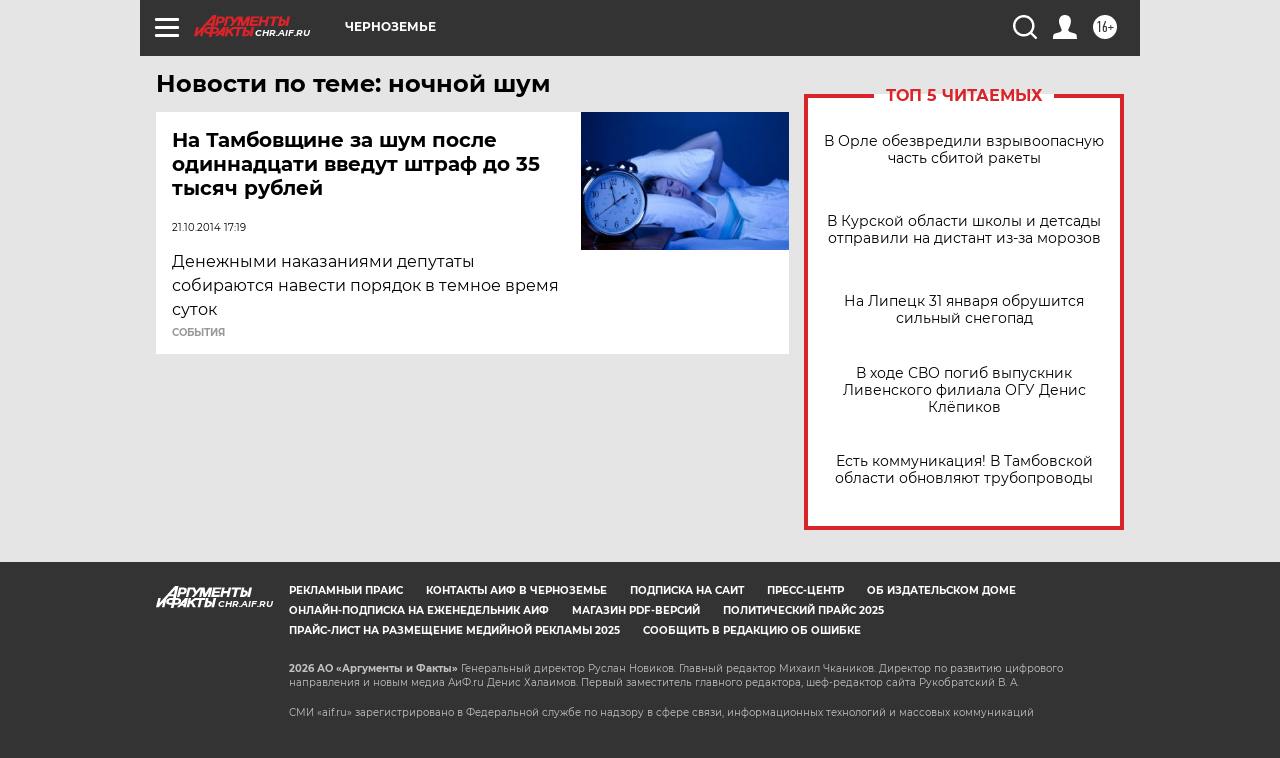

--- FILE ---
content_type: text/html
request_url: https://tns-counter.ru/nc01a**R%3Eundefined*aif_ru/ru/UTF-8/tmsec=aif_ru/544256111***
body_size: -72
content:
CB656C13697E03D2X1769866194:CB656C13697E03D2X1769866194